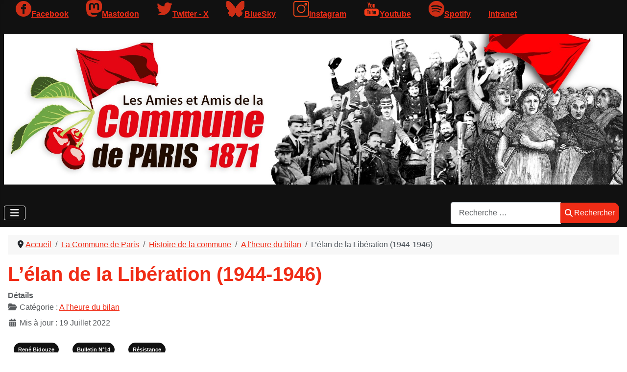

--- FILE ---
content_type: text/html; charset=utf-8
request_url: https://commune1871.org/la-commune-de-paris/histoire-de-la-commune/a-l-heure-du-bilan/1092-l-elan-de-la-liberation-1944-1946
body_size: 19607
content:
<!DOCTYPE html>
<html lang="fr-fr" dir="ltr">

<head>
    <meta charset="utf-8">
	<meta name="rights" content="Copyright 2024, Amies et Amis de la Commune de Paris 1871, Tous Droits Réservés">
	<meta name="viewport" content="width=device-width, initial-scale=1">
	<meta name="description" content="Site de l'Association des Amies et Amis de la Commune de Paris 1871">
	<meta name="generator" content="Joomla! - Open Source Content Management">
	<title>L’élan de la Libération (1944-1946)</title>
	<link href="/media/templates/site/cassiopeia_commune1871/images/joomla-favicon.svg" rel="icon" type="image/svg+xml">
	<link href="/media/templates/site/cassiopeia/images/favicon.ico" rel="alternate icon" type="image/vnd.microsoft.icon">
	<link href="/media/system/images/joomla-favicon-pinned.svg" rel="mask-icon" color="#000">
	<link href="https://commune1871.org/component/finder/search?format=opensearch&amp;Itemid=101" rel="search" title="OpenSearch Amies et Amis de la Commune de Paris 1871" type="application/opensearchdescription+xml">

    <link href="/media/system/css/joomla-fontawesome.min.css?368e0d" rel="lazy-stylesheet"><noscript><link href="/media/system/css/joomla-fontawesome.min.css?368e0d" rel="stylesheet"></noscript>
	<link href="/media/templates/site/cassiopeia/css/template.min.css?368e0d" rel="stylesheet">
	<link href="/media/templates/site/cassiopeia/css/global/colors_standard.min.css?368e0d" rel="stylesheet">
	<link href="/media/templates/site/cassiopeia/css/vendor/joomla-custom-elements/joomla-alert.min.css?0.4.1" rel="stylesheet">
	<link href="/media/templates/site/cassiopeia_commune1871/css/user.css?368e0d" rel="stylesheet">
	<link href="/media/plg_system_jcepro/site/css/content.min.css?86aa0286b6232c4a5b58f892ce080277" rel="stylesheet">
	<link href="/media/com_icagenda/icicons/style.css?368e0d" rel="stylesheet">
	<link href="/components/com_icagenda/themes/packs/ic_rounded/css/ic_rounded_module.css" rel="stylesheet">
	<style>:root {
		--hue: 214;
		--template-bg-light: #f0f4fb;
		--template-text-dark: #495057;
		--template-text-light: #ffffff;
		--template-link-color: var(--link-color);
		--template-special-color: #001B4C;
		
	}</style>
	<style>
@media screen and (min-width:1201px){


}

@media screen and (min-width:769px) and (max-width:1200px){


}

@media screen and (min-width:481px) and (max-width:768px){


.ic_rounded.iccalendar table td .icevent a:hover,
.ic_rounded.iccalendar table td .icevent a:focus {
	border-radius:3px;
	background:#333;
}
.ic_rounded.iccalendar table td .icevent a:hover .bright,
.ic_rounded.iccalendar table td .icevent a:focus .bright {
	border-radius:3px;
	color:#fff;
	background:#333;
}
.ic_rounded.iccalendar table td .icmulti a:hover,
.ic_rounded.iccalendar table td .icevent a:focus {
	background:#333;
}
.ic_rounded.iccalendar table td .icmulti a:hover .bright,
.ic_rounded.iccalendar table td .icevent a:focus .bright {
	color:#fff;
	background:#333;
}


.ic_rounded .icnav .backic:hover,
.ic_rounded .icnav .nextic:hover,
.ic_rounded .icnav .backicY:hover,
.ic_rounded .icnav .nexticY:hover {
	color:#333333;
	background:none;
	cursor:pointer;
}
#ictip a.close:hover {
	color:black;
	background:none;
	cursor:pointer;
}
#ictip div.linkTo:hover {
	color:#000;
	background:#ddd;
	text-decoration:none;
	border-radius:3px;
}
#ictip a:hover {
	background:none;
}

}

@media screen and (max-width:480px){



	#ictip a.close {
		padding-right:15px;
	}

}
</style>

    <script src="/media/vendor/metismenujs/js/metismenujs.min.js?1.4.0" defer></script>
	<script src="/media/vendor/jquery/js/jquery.min.js?3.7.1"></script>
	<script src="/media/legacy/js/jquery-noconflict.min.js?504da4"></script>
	<script src="/media/templates/site/cassiopeia/js/mod_menu/menu-metismenu.min.js?368e0d" defer></script>
	<script type="application/json" class="joomla-script-options new">{"joomla.jtext":{"MOD_FINDER_SEARCH_VALUE":"Recherche &hellip;","ERROR":"Erreur","MESSAGE":"Message","NOTICE":"Annonce","WARNING":"Alerte","JCLOSE":"Fermer","JOK":"OK","JOPEN":"Ouvrir"},"system.paths":{"root":"","rootFull":"https:\/\/www.commune1871.org\/","base":"","baseFull":"https:\/\/www.commune1871.org\/"},"csrf.token":"a343be1f3a36aa4bc5a77f0f7e61e88a"}</script>
	<script src="/media/system/js/core.min.js?2cb912"></script>
	<script src="/media/templates/site/cassiopeia/js/template.min.js?368e0d" type="module"></script>
	<script src="/media/vendor/bootstrap/js/collapse.min.js?5.3.3" type="module"></script>
	<script src="/media/com_finder/js/finder.min.js?755761" type="module"></script>
	<script src="/media/system/js/messages.min.js?9a4811" type="module"></script>
	<script src="/modules/mod_iccalendar/js/jQuery.highlightToday.min.js?368e0d"></script>
	<script type="application/ld+json">{"@context":"https://schema.org","@type":"BreadcrumbList","@id":"https://www.commune1871.org/#/schema/BreadcrumbList/189","itemListElement":[{"@type":"ListItem","position":1,"item":{"@id":"https://commune1871.org/","name":"Accueil"}},{"@type":"ListItem","position":2,"item":{"@id":"https://commune1871.org/la-commune-de-paris","name":"La Commune de Paris"}},{"@type":"ListItem","position":3,"item":{"@id":"https://commune1871.org/la-commune-de-paris/histoire-de-la-commune","name":"Histoire de la commune"}},{"@type":"ListItem","position":4,"item":{"@id":"https://commune1871.org/la-commune-de-paris/histoire-de-la-commune/a-l-heure-du-bilan","name":"A l'heure du bilan"}},{"@type":"ListItem","position":5,"item":{"name":"L’élan de la Libération (1944-1946)"}}]}</script>
	<script type="application/ld+json">{"@context":"https://schema.org","@graph":[{"@type":"Organization","@id":"https://www.commune1871.org/#/schema/Organization/base","name":"Amies et Amis de la Commune de Paris 1871","url":"https://www.commune1871.org/"},{"@type":"WebSite","@id":"https://www.commune1871.org/#/schema/WebSite/base","url":"https://www.commune1871.org/","name":"Amies et Amis de la Commune de Paris 1871","publisher":{"@id":"https://www.commune1871.org/#/schema/Organization/base"},"potentialAction":{"@type":"SearchAction","target":"https://commune1871.org/component/finder/search?q={search_term_string}&amp;Itemid=101","query-input":"required name=search_term_string"}},{"@type":"WebPage","@id":"https://www.commune1871.org/#/schema/WebPage/base","url":"https://commune1871.org/la-commune-de-paris/histoire-de-la-commune/a-l-heure-du-bilan/1092-l-elan-de-la-liberation-1944-1946","name":"L’élan de la Libération (1944-1946)","description":"Site de l'Association des Amies et Amis de la Commune de Paris 1871","isPartOf":{"@id":"https://www.commune1871.org/#/schema/WebSite/base"},"about":{"@id":"https://www.commune1871.org/#/schema/Organization/base"},"inLanguage":"fr-FR","breadcrumb":{"@id":"https://www.commune1871.org/#/schema/BreadcrumbList/189"}},{"@type":"Article","@id":"https://www.commune1871.org/#/schema/com_content/article/1092","name":"L’élan de la Libération (1944-1946)","headline":"L’élan de la Libération (1944-1946)","inLanguage":"fr-FR","thumbnailUrl":"images/PhotothequeAmis/jpg/rol-tanguy_liberation_paris_petit.jpg","articleSection":"A l'heure du bilan","dateModified":"2022-07-19","isPartOf":{"@id":"https://www.commune1871.org/#/schema/WebPage/base"}}]}</script>
	<script>
		jQuery(document).ready(function(){
			jQuery("#mod_iccalendar_190").highlightToday("show_today");
		});
	</script>

<!-- Matomo -->
<script>
  var _paq = window._paq = window._paq || [];
  /* tracker methods like "setCustomDimension" should be called before "trackPageView" */
  _paq.push(['trackPageView']);
  _paq.push(['enableLinkTracking']);
  (function() {
    var u="//www.atelierhb.fr/analytique/";
    _paq.push(['setTrackerUrl', u+'matomo.php']);
    _paq.push(['setSiteId', '2']);
    var d=document, g=d.createElement('script'), s=d.getElementsByTagName('script')[0];
    g.async=true; g.src=u+'matomo.js'; s.parentNode.insertBefore(g,s);
  })();
</script>
<!-- End Matomo Code --></head>

<body class="site com_content wrapper-static view-article layout-blog no-task itemid-110 has-sidebar-right">
    <header class="header container-header full-width">

                    <div class="container-topbar">
                
<div id="mod-custom194" class="mod-custom custom">
    <ul>
<li><a href="https://www.facebook.com/AssociationdesAmiesetAmisdelaCommunedeParis1871" target="_blank" rel="noopener" class="facebook">Facebook</a></li>
<li><a href="https://piaille.fr/@AmiesetAmisdelaCommunedeParis" target="_blank" rel="noopener" class="mastodon">Mastodon</a></li>
<li><a href="https://twitter.com/amisdelacommune" target="_blank" rel="noopener" class="twitter">Twitter - X</a></li>
<li><a href="https://bsky.app/profile/aacp1871.bsky.social" target="_blank" rel="noopener" class="bluesky">BlueSky</a></li>
<li><a href="https://www.instagram.com/amisdelacommunedeparis1871/" target="_blank" rel="noopener" class="instagram">Instagram</a></li>
<li><a href="https://www.youtube.com/channel/UC0KJ_o2KhPk9ggfo1R0Om4Q/" target="_blank" rel="noopener" class="youtube">Youtube</a></li>
<li><a href="https://creators.spotify.com/pod/profile/amies-et-amis-de-la-commu" target="_blank" rel="noopener" class="spotify">Spotify</a></li>
<li><a href="https://atelierhb.fr/intranet/" target="_blank" rel="noopener" class="intranet">Intranet</a></li>
</ul></div>

            </div>
        
        
                    <div class="grid-child">
                <div class="navbar-brand">
                    <a class="brand-logo" href="/">
                        <img loading="eager" decoding="async" src="https://www.commune1871.org/images/habillage_site/Bandeau_site_internet.jpg" alt="Amies et Amis de la Commune de Paris 1871">                    </a>
                                    </div>
            </div>
        
                    <div class="grid-child container-nav">
                                    
<nav class="navbar navbar-expand-lg" aria-label="0 - menu">
    <button class="navbar-toggler navbar-toggler-right" type="button" data-bs-toggle="collapse" data-bs-target="#navbar192" aria-controls="navbar192" aria-expanded="false" aria-label="Permuter la navigation">
        <span class="icon-menu" aria-hidden="true"></span>
    </button>
    <div class="collapse navbar-collapse" id="navbar192">
        <ul class="mod-menu mod-menu_dropdown-metismenu metismenu mod-list ">
<li class="metismenu-item item-101 level-1 default"><a href="/" >Accueil</a></li><li class="metismenu-item item-106 level-1 active deeper parent"><a href="/la-commune-de-paris" >La Commune de Paris</a><button class="mm-collapsed mm-toggler mm-toggler-link" aria-haspopup="true" aria-expanded="false" aria-label="La Commune de Paris"></button><ul class="mm-collapse"><li class="metismenu-item item-107 level-2 active deeper parent"><a href="/la-commune-de-paris/histoire-de-la-commune" >Histoire de la commune</a><button class="mm-collapsed mm-toggler mm-toggler-link" aria-haspopup="true" aria-expanded="false" aria-label="Histoire de la commune"></button><ul class="mm-collapse"><li class="metismenu-item item-520 level-3"><a href="/la-commune-de-paris/histoire-de-la-commune/commune-1871-ephemeride" >Commune 1871 : éphéméride</a></li><li class="metismenu-item item-381 level-3"><a href="/la-commune-de-paris/histoire-de-la-commune/chronologie-de-la-commune-a-paris-et-province" >Chronologie de la Commune à Paris et province</a></li><li class="metismenu-item item-108 level-3"><a href="/la-commune-de-paris/histoire-de-la-commune/chronologie-au-jour-le-jour" >Contributions à l'histoire de la Commune</a></li><li class="metismenu-item item-348 level-3"><a href="/la-commune-de-paris/histoire-de-la-commune/illustres-communards" >Illustres Communards</a></li><li class="metismenu-item item-110 level-3 current active"><a href="/la-commune-de-paris/histoire-de-la-commune/a-l-heure-du-bilan" aria-current="location">A l'heure du bilan</a></li><li class="metismenu-item item-111 level-3 deeper parent"><a href="/la-commune-de-paris/histoire-de-la-commune/dossier-thematique" >Dossier thématique</a><button class="mm-collapsed mm-toggler mm-toggler-link" aria-haspopup="true" aria-expanded="false" aria-label="Dossier thématique"></button><ul class="mm-collapse"><li class="metismenu-item item-109 level-4"><a href="/la-commune-de-paris/histoire-de-la-commune/dossier-thematique/les-femmes-de-la-commune" >Les femmes</a></li><li class="metismenu-item item-349 level-4"><a href="/la-commune-de-paris/histoire-de-la-commune/dossier-thematique/les-artistes-et-la-commune" >Les artistes et la Commune</a></li><li class="metismenu-item item-351 level-4"><a href="/la-commune-de-paris/histoire-de-la-commune/dossier-thematique/les-communes-en-province" >Les Communes en province</a></li><li class="metismenu-item item-378 level-4"><a href="/la-commune-de-paris/histoire-de-la-commune/dossier-thematique/les-services-publics" >Les services publics</a></li><li class="metismenu-item item-379 level-4"><a href="/la-commune-de-paris/histoire-de-la-commune/dossier-thematique/democratie-laicite-oeuvre-sociale" >Démocratie, laïcité, oeuvre sociale, les étrangers...</a></li></ul></li></ul></li><li class="metismenu-item item-113 level-2 deeper parent"><a href="/la-commune-de-paris/parimoine" >Patrimoine</a><button class="mm-collapsed mm-toggler mm-toggler-link" aria-haspopup="true" aria-expanded="false" aria-label="Patrimoine"></button><ul class="mm-collapse"><li class="metismenu-item item-172 level-3"><a href="/la-commune-de-paris/parimoine/memoire-des-rues-de-paris" >Mémoire des rues</a></li><li class="metismenu-item item-380 level-3"><a href="/la-commune-de-paris/parimoine/des-lieux-de-la-commune" >Des lieux de la Commune</a></li></ul></li><li class="metismenu-item item-114 level-2 deeper parent"><a href="/la-commune-de-paris/mediatheque" >Mediathèque</a><button class="mm-collapsed mm-toggler mm-toggler-link" aria-haspopup="true" aria-expanded="false" aria-label="Mediathèque"></button><ul class="mm-collapse"><li class="metismenu-item item-116 level-3"><a href="/la-commune-de-paris/mediatheque/bibliotheque-et-bibliographie" >Bibliothèque et bibliographie</a></li><li class="metismenu-item item-656 level-3"><a href="/la-commune-de-paris/mediatheque/filmographie" >Filmographie</a></li><li class="metismenu-item item-115 level-3"><a href="/la-commune-de-paris/mediatheque/videotheque" >Vidéothèque</a></li><li class="metismenu-item item-117 level-3"><a href="/la-commune-de-paris/mediatheque/phototheque" >Photothèque</a></li></ul></li><li class="metismenu-item item-112 level-2"><a href="/la-commune-de-paris/guide-des-sources" >Guide des sources</a></li><li class="metismenu-item item-387 level-2"><a href="/la-commune-de-paris/decouvertes" >Découvertes</a></li><li class="metismenu-item item-118 level-2"><a href="/la-commune-de-paris/notes-de-lecture" >Notes de lecture et parutions récentes</a></li></ul></li><li class="metismenu-item item-119 level-1 deeper parent"><a href="/association" >L'Association</a><button class="mm-collapsed mm-toggler mm-toggler-link" aria-haspopup="true" aria-expanded="false" aria-label="L'Association"></button><ul class="mm-collapse"><li class="metismenu-item item-209 level-2 deeper parent"><a href="/association/qui-sommes-nous" >Qui sommes nous?</a><button class="mm-collapsed mm-toggler mm-toggler-link" aria-haspopup="true" aria-expanded="false" aria-label="Qui sommes nous?"></button><ul class="mm-collapse"><li class="metismenu-item item-357 level-3"><a href="/association/qui-sommes-nous/adhesions-et-soutiens" >Adhésions et soutiens</a></li><li class="metismenu-item item-358 level-3"><a href="/association/qui-sommes-nous/nos-commissions" >Nos commissions</a></li><li class="metismenu-item item-359 level-3"><a href="/association/qui-sommes-nous/bulletins-trimestriels" >Bulletins trimestriels</a></li><li class="metismenu-item item-386 level-3"><a href="/association/qui-sommes-nous/contacter-l-association" >Contacter l'association</a></li><li class="metismenu-item item-606 level-3"><a href="/association/qui-sommes-nous/comites-locaux" >Comités locaux</a></li></ul></li><li class="metismenu-item item-385 level-2"><a href="/association/notre-bibliotheque" >Notre bibliothèque</a></li><li class="metismenu-item item-210 level-2"><a href="/association/conferences" >Conférences </a></li><li class="metismenu-item item-211 level-2"><a href="/association/expositions" >Expositions</a></li><li class="metismenu-item item-212 level-2"><a href="/association/spectacles" >Spectacles</a></li><li class="metismenu-item item-361 level-2"><a href="/association/publications" >Publications</a></li><li class="metismenu-item item-362 level-2"><a href="/association/paris-communards" >Paris communards</a></li><li class="metismenu-item item-363 level-2"><a href="/association/soirees-d-histoire" >Soirées d'histoire</a></li></ul></li><li class="metismenu-item item-120 level-1 deeper parent"><a href="/nos-actualites" >Nos actualités</a><button class="mm-collapsed mm-toggler mm-toggler-link" aria-haspopup="true" aria-expanded="false" aria-label="Nos actualités"></button><ul class="mm-collapse"><li class="metismenu-item item-388 level-2"><a href="/nos-actualites/actualites" >Actualités</a></li><li class="metismenu-item item-124 level-2 deeper parent"><a href="/nos-actualites/vie-de-l-association" >Vie de l'association</a><button class="mm-collapsed mm-toggler mm-toggler-link" aria-haspopup="true" aria-expanded="false" aria-label="Vie de l'association"></button><ul class="mm-collapse"><li class="metismenu-item item-1306 level-3"><a href="/nos-actualites/vie-de-l-association/2025" >2025</a></li><li class="metismenu-item item-1046 level-3"><a href="/nos-actualites/vie-de-l-association/2024" >2024</a></li><li class="metismenu-item item-823 level-3"><a href="/nos-actualites/vie-de-l-association/2023" >2023</a></li><li class="metismenu-item item-655 level-3"><a href="/nos-actualites/vie-de-l-association/2022" >2022</a></li><li class="metismenu-item item-605 level-3"><a href="/nos-actualites/vie-de-l-association/2021" >2021</a></li><li class="metismenu-item item-636 level-3"><a href="/nos-actualites/vie-de-l-association/2020" >2020</a></li><li class="metismenu-item item-677 level-3"><a href="/nos-actualites/vie-de-l-association/2019" >2019</a></li><li class="metismenu-item item-688 level-3"><a href="/nos-actualites/vie-de-l-association/2018" >2018</a></li><li class="metismenu-item item-706 level-3"><a href="/nos-actualites/vie-de-l-association/2017" >2017</a></li><li class="metismenu-item item-717 level-3"><a href="/nos-actualites/vie-de-l-association/2016" >2016</a></li><li class="metismenu-item item-718 level-3"><a href="/nos-actualites/vie-de-l-association/2015" >2015</a></li><li class="metismenu-item item-719 level-3"><a href="/nos-actualites/vie-de-l-association/2014" >2014</a></li><li class="metismenu-item item-720 level-3"><a href="/nos-actualites/vie-de-l-association/2013" >2013</a></li><li class="metismenu-item item-721 level-3"><a href="/nos-actualites/vie-de-l-association/2012" >2012</a></li><li class="metismenu-item item-722 level-3"><a href="/nos-actualites/vie-de-l-association/2011" >2011</a></li><li class="metismenu-item item-723 level-3"><a href="/nos-actualites/vie-de-l-association/2010" >2010</a></li></ul></li><li class="metismenu-item item-126 level-2"><a href="/nos-actualites/on-parle-de-nous-presse" >Dans les médias</a></li></ul></li><li class="metismenu-item item-360 level-1"><a href="/liens" >Liens</a></li></ul>
    </div>
</nav>

                                                    <div class="container-search">
                        
<form class="mod-finder js-finder-searchform form-search" action="/component/finder/search?Itemid=101" method="get" role="search">
    <label for="mod-finder-searchword158" class="visually-hidden finder">Rechercher</label><div class="mod-finder__search input-group"><input type="text" name="q" id="mod-finder-searchword158" class="js-finder-search-query form-control" value="" placeholder="Recherche &hellip;"><button class="btn btn-primary" type="submit"><span class="icon-search icon-white" aria-hidden="true"></span> Rechercher</button></div>
            <input type="hidden" name="Itemid" value="101"></form>

                    </div>
                            </div>
            </header>

    <div class="site-grid">
        
        
        
        
        <div class="grid-child container-component">
            <nav class="mod-breadcrumbs__wrapper" aria-label="0 - fil d’ariane">
    <ol class="mod-breadcrumbs breadcrumb px-3 py-2">
                    <li class="mod-breadcrumbs__divider float-start">
                <span class="divider icon-location icon-fw" aria-hidden="true"></span>
            </li>
        
        <li class="mod-breadcrumbs__item breadcrumb-item"><a href="/" class="pathway"><span>Accueil</span></a></li><li class="mod-breadcrumbs__item breadcrumb-item"><a href="/la-commune-de-paris" class="pathway"><span>La Commune de Paris</span></a></li><li class="mod-breadcrumbs__item breadcrumb-item"><a href="/la-commune-de-paris/histoire-de-la-commune" class="pathway"><span>Histoire de la commune</span></a></li><li class="mod-breadcrumbs__item breadcrumb-item"><a href="/la-commune-de-paris/histoire-de-la-commune/a-l-heure-du-bilan" class="pathway"><span>A l'heure du bilan</span></a></li><li class="mod-breadcrumbs__item breadcrumb-item active"><span>L’élan de la Libération (1944-1946)</span></li>    </ol>
    </nav>

            
            <div id="system-message-container" aria-live="polite"></div>

            <main>
                <div class="com-content-article item-page">
    <meta itemprop="inLanguage" content="fr-FR">
    
    
        <div class="page-header">
        <h1>
            L’élan de la Libération (1944-1946)        </h1>
                            </div>
        
        
            <dl class="article-info text-muted">

            <dt class="article-info-term">
                        Détails                    </dt>

        
        
                    <dd class="category-name">
    <span class="icon-folder-open icon-fw" aria-hidden="true"></span>                        Catégorie : <a href="/la-commune-de-paris/histoire-de-la-commune/a-l-heure-du-bilan">A l&#039;heure du bilan</a>    </dd>
        
        
        
    
            
                    <dd class="modified">
    <span class="icon-calendar icon-fw" aria-hidden="true"></span>
    <time datetime="2022-07-19T16:41:46+02:00">
        Mis à jour : 19 Juillet 2022    </time>
</dd>
        
            </dl>
    
            
            <ul class="tags list-inline">
                                                                    <li class="list-inline-item tag-460 tag-list0">
                    <a href="/component/tags/tag/rene-bidouze" class="btn btn-sm btn-info">
                        René Bidouze                    </a>
                </li>
                                                                                <li class="list-inline-item tag-541 tag-list1">
                    <a href="/component/tags/tag/bulletin-n-14" class="btn btn-sm btn-info">
                        Bulletin N°14                    </a>
                </li>
                                                                                <li class="list-inline-item tag-544 tag-list2">
                    <a href="/component/tags/tag/resistance" class="btn btn-sm btn-info">
                        Résistance                    </a>
                </li>
                        </ul>
    
        
                                    <div class="com-content-article__body">
        <p><span style="font-family: helvetica; font-size: 12pt;">Le 15 mars 1944, alors que la défaite de l'Allemagne hitlérienne apparaissait inéluctable, le Conseil National de la Résistance (CNR) adoptait un Programme comportant un plan d'action immédiate contre l’oppresseur, et les mesures destinées à instaurer, dès la libération du territoire, un ordre social plus juste. </span></p>
 
<figure style="margin-left: auto; margin-right: auto; display: table;" data-wf-figure="1"><img src="/images/PhotothequeAmis/jpg/Marcel-Paul_1_mai_1945.jpg" alt="Marcel Paul prend la parole, entouré d’anciens déportés, le 1er Mai 1945 pour demander l’application du programme du Conseil national de la Résistance. ©DR" width="676" height="447" title="Marcel Paul prend la parole, entouré d’anciens déportés, le 1er Mai 1945 pour demander l’application du programme du Conseil national de la Résistance. ©DR" /> <figcaption>Marcel Paul prend la parole, entouré d’anciens déportés, le 1er Mai 1945 pour demander l’application du programme du Conseil national de la Résistance. (©DR)</figcaption></figure>
<p><span style="font-family: helvetica; font-size: 12pt;">Ce texte préconisait un Gouvernement provisoire de la République formé par le Général de Gaulle, le châtiment des traîtres, la confiscation de leurs biens, et l'éviction de ceux qui avaient pactisé avec l'ennemi. Il énonçait les réformes économiques et sociales indispensables et demandait </span></p>
<blockquote>
<p><span style="font-family: helvetica; font-size: 12pt;">le retour à la nation de tous les grands moyens de production monopolisés...</span><br /><span style="font-family: helvetica; font-size: 12pt;"> </span></p>
</blockquote>
<p><span style="font-family: helvetica; font-size: 12pt;">Dès la fin de l'année 1944 et le début de 1945, de premières mesures étaient prises, tendant à la revalorisation des salaires, traitements et retraites. Les usines Renault étaient mises sous séquestre puis nationalisées, ainsi que les Houillères du Nord et du Pas-de-Calais, puis les usines Gnôme et Rhône et les compagnies aériennes... Puis vint, en 1944-1945, la nationalisation des industries électriques et gazières, de l'ensemble des bassins charbonniers, des quatre banques de dépôt (Crédit Lyonnais, Comptoir National d'Escompte, Société Générale, BNCI), d'une douzaine de compagnies d'assurances, ainsi que les grandes conquêtes sociales : Sécurité Sociale, Comités d'entreprise, Statut général des fonctionnaires, droit de vote des femmes.</span><br /><span style="font-family: helvetica; font-size: 12pt;"> </span></p>
<figure style="margin-left: auto; margin-right: auto; display: table;" data-wf-figure="1"><img src="/images/PhotothequeAmis/jpg/Montee_au_Mur_12.jpg" alt="JOURNAL L'HUMANITE , Pablo Picasso (au centre) et Paul Eluard (à gauche, chapeau à la main) au cimetière du Père-Lachaise lors de la marche en mémoire des victimes du nazisme avec le Front national universitaire. Paris (75), cimetière du Père-Lachaise, 20e arrondissement, 16 octobre 1944. (Source Mémoires d'Humanité / Archives départementales de la Seine-Saint-Denis)" width="656" height="493" title="Commémoration 1944 de la Commune de Paris - Pablo Picasso (au centre) et Paul Eluard (à gauche, chapeau à la main) au mur des Fédérés." /> <figcaption>JOURNAL L'HUMANITE , Pablo Picasso (au centre) et Paul Eluard (à gauche, chapeau à la main) au cimetière du Père-Lachaise lors de la marche en mémoire des victimes du nazisme avec le Front national universitaire. Paris (75), cimetière du Père-Lachaise, 20e arrondissement, 16 octobre 1944. (Source Mémoires d'Humanité / Archives départementales de la Seine-Saint-Denis)</figcaption></figure>
<p><span style="font-family: helvetica; font-size: 12pt;">La France, qui devait ainsi prendre des mesures économiques et sociales essentielles, et s'engager dans ce qu‘on appellera « <em>la bataille de la production</em> ». devait également résoudre, immédiatement et à court terme, un ensemble de problèmes politiques majeurs. Plusieurs ordonnances abrogèrent les actes du gouvernement de Vichy et rétablirent la légalité républicaine. Soutenu par la Résistance, le général de Gaulle s'opposa fermement à la prétention des Etats-Unis de placer l’administration civile de notre pays sous le contrôle d'officiers supérieurs américains formulée dans les projets AMGOT (Allied Military Government of Occupied Territories). Mais la nomination des cadres supérieurs de l'administration, préfets, commissaires de la République, secrétaires généraux des ministères, se fit essentiellement parmi des hauts fonctionnaires et légistes politiquement conservateurs, soucieux de sauvegarder les rapports sociaux existants, en limitant au maximum le rôle des comités départementaux de la Libération.</span><br /><span style="font-family: helvetica; font-size: 12pt;"> </span></p>
<figure class="gauche" data-wf-figure="1"><a href="/images/PhotothequeAmis/jpg/Programme_du_référendum_du_21_octobre_1945_-_recto.jpg" target="_blank"><img src="/images/PhotothequeAmis/jpg/Programme_du_référendum_du_21_octobre_1945_-_recto.jpg" alt="Bulletin de vote du référendum du 21 octobre 1945" width="321" height="371" title="Bulletin de vote du référendum du 21 octobre 1945" /></a><figcaption>Bulletin de vote du référendum du 21 octobre 1945</figcaption></figure>
<p><span style="font-family: helvetica; font-size: 12pt;">La question des institutions nouvelles devait ensuite donner lieu à une intense bataille politique. Conformément à l'engagement pris par une Ordonnance du 21 avril 1944 selon laquelle le peuple français déciderait librement de ses institutions et élirait une Assemblée constituante, un premier référendum fut organisé le 21 octobre 1945. De Gaulle affirmait vouloir « <em>du neuf et du raisonnable</em> ». Le « <em>neuf</em> », c'était l'instauration d'une IV<sup>e</sup> République que les électeurs ont massivement approuvée en répondant OUI à la première question. Le « <em>raisonnable</em> », c‘était la limitation des pouvoirs de l‘Assemblée constituante élue le même jour, qui rencontra l'opposition de 35 % des électeurs répondant notamment à l‘appel du Parti communiste qui préconisait de répondre NON à la deuxième question.</span><br /><span style="font-family: helvetica; font-size: 12pt;"> </span></p>
<p><span style="font-family: helvetica; font-size: 12pt;">L’Assemblée constituante élabora un premier projet de Constitution. L'opposition affirmée du général de Gaulle — qui ne supportant pas le « <em>régime des partis</em> » avait démissionné le 20 janvier 1946 — et l’absence d'une campagne commune de la gauche, entraînèrent le rejet de ce projet très progressiste par le référendum du 5 mai 1946.</span><br /><span style="font-family: helvetica; font-size: 12pt;"> </span></p>
<p><span style="font-family: helvetica; font-size: 12pt;">Après l'élection d'une nouvelle Assemblée constituante, un deuxième projet résultant de compromis entre les partis de la majorité « tripartite » mais représentant un grand progrès par rapport à la Constitution de 1875, et permettant de sortir enfin du « <em>provisoire</em> », en dotant notre pays de nouvelles institutions, fut adopté par le référendum du l3 octobre 1946, et devint la Constitution de la IV<sup>e</sup> Républiques. Ce résultat fut obtenu malgré la campagne hostile du général de Gaulle marquée par ses discours de Bayeux et d'Epinal, entraînant désarroi et abstentions dans l’électorat de droite.</span><br /><span style="font-family: helvetica; font-size: 12pt;"> </span></p>
<figure style="margin-left: auto; margin-right: auto; display: table;" data-wf-figure="1"><img src="/images/PhotothequeAmis/jpg/Montee_au_Mur_15.jpg" alt="Montée au Mur des Fédérés , défilé de militaires dans les allées du cimetière parisien du Père-Lachaise, certains en armes, avec la banderole « Mouvement national des prisonniers de guerre et déportés ». Paris (75), cimetière du Père-Lachaise, 20e arrondissement, 1944 (Source : Mémoires d'Humanité / Archives départementales de la Seine-Saint-Denis) " width="681" height="515" title="Montée au Mur des Fédérés , défilé de militaires dans les allées du cimetière parisien du Père-Lachaise, certains en armes, avec la banderole « Mouvement national des prisonniers de guerre et déportés ». Paris (75), cimetière du Père-Lachaise, 20e arrondissement, 1944" /><figcaption>Montée au Mur des Fédérés , défilé de militaires dans les allées du cimetière parisien du Père-Lachaise, certains en armes, avec la banderole « Mouvement national des prisonniers de guerre et déportés ». Paris (75), cimetière du Père-Lachaise, 20e arrondissement, 1944 (Source : Mémoires d'Humanité / Archives départementales de la Seine-Saint-Denis)</figcaption></figure>
<p>&nbsp;</p>
<p><span style="font-family: helvetica; font-size: 12pt;">Ces débats constitutionnels sont un moment important de notre histoire nationale. Le général avait une préférence marquée pour un régime présidentiel doté d'un exécutif fort inspiré des campagnes menées par les forces de droite dans les année 1930 pour une réforme de l'Etat (qu'il fera triompher en 1958 avec la Constitution de la V<sup>ème</sup> République). Pour la gauche, la Constitution de 1793 restait, comme elle l'avait été pour les Communards, une grande référence. L‘article 2l du premier projet s'en inspirait directement : </span></p>
<blockquote>
<p><span style="font-family: helvetica; font-size: 12pt;">Quand le gouvernement viole les libertés et les droits garantis par la Constitution, la résistance sous toutes ses formes est le plus sacré des droits et le plus impérieux des devoirs. </span></p>
</blockquote>
<p><span style="font-family: helvetica; font-size: 12pt;">Pour les hommes issus de la Résistance populaire, l'embellie de la Libération nationale plongeait dans le souvenir de l’an II, de 1848, de la « <em>lutte à outrance</em> » préconisée par le mouvement ouvrier de 1870-1871&nbsp;</span><span style="font-family: helvetica; font-size: 12pt;">contre l’envahisseur prussien, pour le triomphe de la République cl de la démocratie sociale, et dans celui de l'épopée de la Commune de Paris.</span></p>
<p>&nbsp;</p>
<p class="signature_article"><span style="font-family: helvetica; font-size: 12pt;"><strong>René Bidouze</strong></span></p>    </div>

        
        
<nav class="pagenavigation" aria-label="Navigation de page">
    <span class="pagination ms-0">
                <a class="btn btn-sm btn-secondary previous" href="/la-commune-de-paris/histoire-de-la-commune/a-l-heure-du-bilan/1091-la-commune-en-resistance" rel="prev">
            <span class="visually-hidden">
                Article précédent : La Commune en résistance            </span>
            <span class="icon-chevron-left" aria-hidden="true"></span> <span aria-hidden="true">Précédent</span>            </a>
                    <a class="btn btn-sm btn-secondary next" href="/la-commune-de-paris/histoire-de-la-commune/a-l-heure-du-bilan/1093-mai-1968-et-la-commune-de-paris" rel="next">
            <span class="visually-hidden">
                Article suivant : Mai 1968 et la Commune de Paris            </span>
            <span aria-hidden="true">Suivant</span> <span class="icon-chevron-right" aria-hidden="true"></span>            </a>
        </span>
</nav>
                                                            </div>

            </main>
            <div class="main-bottom card ">
            <h3 class="card-header ">Dernières publications sur le site</h3>        <div class="card-body">
                <ul class="mod-articlescategory category-module mod-list">
                    <li>
                                    <a href="/la-commune-de-paris/histoire-de-la-commune/dossier-thematique/les-services-publics/1776-loeuvre-educative-de-la-commune-de-paris" class="mod-articles-category-title ">L’OEUVRE ÉDUCATIVE DE LA COMMUNE DE PARIS</a>    
    
    
    
    
    
            <p class="mod-articles-category-introtext">
            PRÉCURSEURS ET POSTÉRITÉ - PREMIÈRE PARTIE*
 Il serait évidemment absurde de chercher à masquer, si peu que ce soit, à quel point le titre ci-dessus est...        </p>
    
            <p class="mod-articles-category-readmore">
            <a class="mod-articles-category-title " href="/la-commune-de-paris/histoire-de-la-commune/dossier-thematique/les-services-publics/1776-loeuvre-educative-de-la-commune-de-paris">
                                    Lire la suite...                            </a>
        </p>
    </li>
<li>
                                    <a href="/la-commune-de-paris/histoire-de-la-commune/dossier-thematique/les-artistes-et-la-commune/1775-comment-linternationale-devint-lhymne-de-la-commune" class="mod-articles-category-title ">COMMENT L’INTERNATIONALE DEVINT L’HYMNE DE LA COMMUNE ?</a>    
    
    
    
    
    
            <p class="mod-articles-category-introtext">
            SON PARCOURS HISTORIQUE ET LÉGENDAIRE DE 1870 À 1914
 Le 24 mai 2025, sous un ciel bas, j’ai assisté pour la pre&shy;mière fois à la Montée au Mur des...        </p>
    
            <p class="mod-articles-category-readmore">
            <a class="mod-articles-category-title " href="/la-commune-de-paris/histoire-de-la-commune/dossier-thematique/les-artistes-et-la-commune/1775-comment-linternationale-devint-lhymne-de-la-commune">
                                    Lire la suite...                            </a>
        </p>
    </li>
<li>
                                    <a href="/la-commune-de-paris/histoire-de-la-commune/dossier-thematique/les-artistes-et-la-commune/1774-arnaque-amoureuse-a-courbet" class="mod-articles-category-title ">ARNAQUE AMOUREUSE À COURBET</a>    
    
    
    
    
    
            <p class="mod-articles-category-introtext">
            Elle : Mathilde Carly de Svazzema, « rouleuse d’hommes en vogue » récemment séparée de son mari, née à Orléans en 1839 d’un père militaire,...        </p>
    
            <p class="mod-articles-category-readmore">
            <a class="mod-articles-category-title " href="/la-commune-de-paris/histoire-de-la-commune/dossier-thematique/les-artistes-et-la-commune/1774-arnaque-amoureuse-a-courbet">
                                    Lire la suite...                            </a>
        </p>
    </li>
<li>
                                    <a href="/la-commune-de-paris/histoire-de-la-commune/dossier-thematique/les-artistes-et-la-commune/1773-luce-lindependant" class="mod-articles-category-title ">LUCE L’INDÉPENDANT</a>    
    
    
    
    
    
            <p class="mod-articles-category-introtext">
            Le musée de Montmartre pro&shy;pose jusqu’au 14 septembre, une exposition intitulée <em>Maximilien Luce, l’instinct du paysage.</em> 
 Né le 13 mars 1858 dans une...        </p>
    
            <p class="mod-articles-category-readmore">
            <a class="mod-articles-category-title " href="/la-commune-de-paris/histoire-de-la-commune/dossier-thematique/les-artistes-et-la-commune/1773-luce-lindependant">
                                    Lire la suite...                            </a>
        </p>
    </li>
<li>
                                    <a href="/la-commune-de-paris/notes-de-lecture/1772-notes-de-lecture-3eme-trimestre-2025" class="mod-articles-category-title ">Notes de lecture 3ème trimestre 2025</a>    
    
    
    
    
    
            <p class="mod-articles-category-introtext">
            <em>La Commune Mosaïque de Morèje</em>, &nbsp;édité par notre association, 2025. 
 Michel Cordillot, <em>1864-1880 : La Première Internationale en France Son histoire,</em>...        </p>
    
            <p class="mod-articles-category-readmore">
            <a class="mod-articles-category-title " href="/la-commune-de-paris/notes-de-lecture/1772-notes-de-lecture-3eme-trimestre-2025">
                                    Lire la suite...                            </a>
        </p>
    </li>
<li>
                                    <a href="/nos-actualites/vie-de-l-association/2024/1705-repression-de-la-commune-de-paris-1871-petit-dictionnaire-des-enfants-emprisonnes" class="mod-articles-category-title ">Répression de la Commune de Paris 1871 - Petit dictionnaire des enfants emprisonnés.</a>    
    
    
    
    
    
            <p class="mod-articles-category-introtext">
            Incarcérés pendant quelques semaines, quelques mois ou déportés à l'autre bout du monde durant des années, des milliers d'enfants furent arrêtés à...        </p>
    
            <p class="mod-articles-category-readmore">
            <a class="mod-articles-category-title " href="/nos-actualites/vie-de-l-association/2024/1705-repression-de-la-commune-de-paris-1871-petit-dictionnaire-des-enfants-emprisonnes">
                                    Lire la suite...                            </a>
        </p>
    </li>
<li>
                                    <a href="/nos-actualites/vie-de-l-association/2023/1634-les-inconnus-de-la-commune" class="mod-articles-category-title ">Les inconnus de la Commune</a>    
    
    
    
    
    
            <p class="mod-articles-category-introtext">
            Le beau livre “Les inconnus de la Commune”, Celui qui devait être disponible en juin vient d'arriver au local.        </p>
    
            <p class="mod-articles-category-readmore">
            <a class="mod-articles-category-title " href="/nos-actualites/vie-de-l-association/2023/1634-les-inconnus-de-la-commune">
                                    Lire la suite...                            </a>
        </p>
    </li>
<li>
                                    <a href="/nos-actualites/vie-de-l-association/2023/1576-nouvelle-histoire-de-la-commune-de-paris-1871-jean-louis-robert" class="mod-articles-category-title ">Nouvelle histoire de la Commune de Paris, 1871 - Index des noms et adresses, annexes</a>    
    
    
    
    
    
            <p class="mod-articles-category-introtext">
            Index des noms de personnes Index des adresses citées Les annexes        </p>
    
            <p class="mod-articles-category-readmore">
            <a class="mod-articles-category-title " href="/nos-actualites/vie-de-l-association/2023/1576-nouvelle-histoire-de-la-commune-de-paris-1871-jean-louis-robert">
                                    Lire la suite...                            </a>
        </p>
    </li>
<li>
                                    <a href="/association/notre-bibliotheque" class="mod-articles-category-title ">La bibliothèque de l’Association</a>    
    
    
    
    
    
            <p class="mod-articles-category-introtext">
            Notre bibliothèque est une richesse pour tous nos adhérents et s’avère incontournable pour celles et ceux qui désirent étudier ou approfondir leurs...        </p>
    
            <p class="mod-articles-category-readmore">
            <a class="mod-articles-category-title " href="/association/notre-bibliotheque">
                                    Lire la suite...                            </a>
        </p>
    </li>
    </ul>
    </div>
</div>

        </div>

                    <div class="grid-child container-sidebar-right">
                <div class="sidebar-right card ">
        <div class="card-body">
                <!-- iCagenda - Calendar --><div tabindex="0" id="ic-calendar-190" class="">
<!-- Calendar -->


<div class="ic_rounded iccalendar " style=" background-color: transparent; background-image: none;" id="190"><div id="mod_iccalendar_190">
			<div class="icagenda_header"><h3>Agenda</h3>
<p><span style="font-size: 10pt;">Il contient les événements organisés par l'association et ceux que nous relayons.<br />Pour consulter les rendez-vous d'un jour, il faut cliquer sur celui sélectionné</span>.</p>
			</div><div class="icnav"><a id="ic-prev-year" class="backicY icagendabtn_190" href="https://commune1871.org/la-commune-de-paris/histoire-de-la-commune/a-l-heure-du-bilan/1092-l-elan-de-la-liberation-1944-1946?iccaldate=2024-11-1" rel="nofollow"><span style="height: 1px; width: 1px; position: absolute; overflow: hidden; top: -10px;" title="">Année précédente</span><span class="iCicon iCicon-backicY"></span></a><a id="ic-prev-month" class="backic icagendabtn_190" href="https://commune1871.org/la-commune-de-paris/histoire-de-la-commune/a-l-heure-du-bilan/1092-l-elan-de-la-liberation-1944-1946?iccaldate=2025-10-1" rel="nofollow"><span style="height: 1px; width: 1px; position: absolute; overflow: hidden; top: -10px;" title="">Mois précédent</span><span class="iCicon iCicon-backic"></span></a><a id="ic-next-year" class="nexticY icagendabtn_190" href="https://commune1871.org/la-commune-de-paris/histoire-de-la-commune/a-l-heure-du-bilan/1092-l-elan-de-la-liberation-1944-1946?iccaldate=2026-11-1" rel="nofollow"><span style="height: 1px; width: 1px; position: absolute; overflow: hidden; top: -10px;" title="">Année suivante</span><span class="iCicon iCicon-nexticY"></span></a><a id="ic-next-month" class="nextic icagendabtn_190" href="https://commune1871.org/la-commune-de-paris/histoire-de-la-commune/a-l-heure-du-bilan/1092-l-elan-de-la-liberation-1944-1946?iccaldate=2025-12-1" rel="nofollow"><span style="height: 1px; width: 1px; position: absolute; overflow: hidden; top: -10px;" title="">Mois suivant</span><span class="iCicon iCicon-nextic"></span></a><div class="titleic">Novembre 2025</div></div><div style="clear:both"></div>
			<table id="icagenda_calendar" class="ic-table" style="width:100%;">
				<thead>
					<tr>
						<th style="width:14.2857143%;background: ;">Lun</th>
						<th style="width:14.2857143%;background: ;">Mar</th>
						<th style="width:14.2857143%;background: ;">Mer</th>
						<th style="width:14.2857143%;background: ;">Jeu</th>
						<th style="width:14.2857143%;background: ;">Ven</th>
						<th style="width:14.2857143%;background: ;">Sam</th>
						<th style="width:14.2857143%;background: ;">Dim</th>
					</tr>
				</thead>
		<tr><td colspan="5"></td><td style="background: ;">
<!-- Module Calendar Day Pop-up -->

	<div class="no-event style_Day" data-cal-date="2025-11-01">
		1	</div>
</td><td style="background: ;">
<!-- Module Calendar Day Pop-up -->

	<div class="no-event style_Day" data-cal-date="2025-11-02">
		2	</div>
</td><tr><td style="background: ;">
<!-- Module Calendar Day Pop-up -->

	<div class="no-event style_Day" data-cal-date="2025-11-03">
		3	</div>
</td><td style="background: ;">
<!-- Module Calendar Day Pop-up -->

	<div class="no-event style_Day" data-cal-date="2025-11-04">
		4	</div>
</td><td style="background: ;">
<!-- Module Calendar Day Pop-up -->

	<div class="no-event style_Day" data-cal-date="2025-11-05">
		5	</div>
</td><td style="background: ;">
<!-- Module Calendar Day Pop-up -->


	
	<div class="icevent " style="background:#29b324 !important;">

				<a href="#" rel="nofollow" tabindex="0">
		<div class="style_Today ic-dark" style="color: #fff !important" data-cal-date="2025-11-06">
			6		</div>
		</a>

				<div class="spanEv">

			
				<div class="ictip-event">
					<a href="/component/icagenda/614-poitiers-86-andre-leo-combattre-le-patriarcat/2025-11-06-18-00">
					<div class="linkTo">

												<div class="ictip-img">
						<span style="background: #29b324;" class="img"><img src="/images/icagenda/thumbs/themes/ic_small_w100h100q100_andre-leo-et-les-moeurs.jpg" alt="" /></span>						</div>

												<div class="ictip-event-title titletip">
							Poitiers (86) -  ANDRÉ LÉO : COMBATTRE LE PATRIARCAT.						</div>

												
												<div class="ictip-info ic-clearfix">

																						<div class="ictip-time">
									18:00								</div>
							
														
																						<div class="ictip-desc">
									<i>6 NOVEMBRE 2025&nbsp;&nbsp;18-20 h Espace Mendès France. Poitiers 1 Pl. de la Cathédrale, 86000 Poitiers &nbsp; Table ronde organisée par l’Espace Mendès France et</i> 								</div>
							
						</div>

												<div style="clear:both"></div>

											</div>
					</a>				</div>
					</div>

				<div class="date ictip-date">
			<span class="ictip-date-lbl">
				Date :
			</span>
			<span class="ictip-date-format">
				06/11/2025			</span>
		</div>

	</div>
</td><td style="background: ;">
<!-- Module Calendar Day Pop-up -->

	<div class="no-event style_Day" data-cal-date="2025-11-07">
		7	</div>
</td><td style="background: ;">
<!-- Module Calendar Day Pop-up -->


	
	<div class="icevent " style="background:#29b324 !important;">

				<a href="#" rel="nofollow" tabindex="0">
		<div class="style_Day ic-dark" style="color: #fff !important" data-cal-date="2025-11-08">
			8		</div>
		</a>

				<div class="spanEv">

			
				<div class="ictip-event">
					<a href="/component/icagenda/626-paris-11eme-presentation-du-site-au-luxe-communal/2025-11-08-17-00">
					<div class="linkTo">

												<div class="ictip-img">
						<span style="background: #29b324;" class="img"><img src="/images/icagenda/thumbs/themes/ic_small_w100h100q100_affiche-publico-nov-25-bis.jpg" alt="" /></span>						</div>

												<div class="ictip-event-title titletip">
							Paris 11ème - Présentation du site "AU LUXE COMMUNAL"						</div>

												
												<div class="ictip-info ic-clearfix">

																						<div class="ictip-time">
									17:00								</div>
							
														
																						<div class="ictip-desc">
									<i> http://christiane-carlut.fr/ http://www.linventiondunord.fr/ https://www.luxecommunal.com/ https://www.rebonds.net/ https://tjungupacifika.wixsite.com/tjungu </i>								</div>
							
						</div>

												<div style="clear:both"></div>

											</div>
					</a>				</div>
					</div>

				<div class="date ictip-date">
			<span class="ictip-date-lbl">
				Date :
			</span>
			<span class="ictip-date-format">
				08/11/2025			</span>
		</div>

	</div>
</td><td style="background: ;">
<!-- Module Calendar Day Pop-up -->

	<div class="no-event style_Day" data-cal-date="2025-11-09">
		9	</div>
</td><tr><td style="background: ;">
<!-- Module Calendar Day Pop-up -->

	<div class="no-event style_Day" data-cal-date="2025-11-10">
		10	</div>
</td><td style="background: ;">
<!-- Module Calendar Day Pop-up -->

	<div class="no-event style_Day" data-cal-date="2025-11-11">
		11	</div>
</td><td style="background: ;">
<!-- Module Calendar Day Pop-up -->

	<div class="no-event style_Day" data-cal-date="2025-11-12">
		12	</div>
</td><td style="background: ;">
<!-- Module Calendar Day Pop-up -->


	
	<div class="icevent icmulti" style="background:#29b324 !important;">

				<a href="#" rel="nofollow" tabindex="0">
		<div class="style_Day ic-dark" style="color: #fff !important" data-cal-date="2025-11-13">
			13		</div>
		</a>

				<div class="spanEv">

			
				<div class="ictip-event">
					<a href="/component/icagenda/636-carmaux-81-presentation-de-louvrage-collectif-la-commune-en-actes/2025-11-13-18-30">
					<div class="linkTo">

												<div class="ictip-img">
						<span style="background: #29b324;" class="img"><img src="/images/icagenda/thumbs/themes/ic_small_w100h100q100_commune-en-marche-13-11-2025.jpg" alt="" /></span>						</div>

												<div class="ictip-event-title titletip">
							Carmaux (81) - Présentation de l’ouvrage collectif « La Commune en actes »						</div>

												
												<div class="ictip-info ic-clearfix">

																						<div class="ictip-time">
									18:30								</div>
							
														
																						<div class="ictip-desc">
									<i>Jeudi 13 novembre 2025 à partir de 18h30 rendez-vous à L'hibernie librairie•café 54 Av. Albert Thomas, 81400 Carmaux &nbsp; où j’aurai le plaisir de présenter</i> 								</div>
							
						</div>

												<div style="clear:both"></div>

											</div>
					</a>				</div>
			
				<div class="ictip-event">
					<a href="/component/icagenda/634-paris-xixe-rendez-vous-litteraire-sur-le-theme-louise-michel-et-la-nouvelle-caledonie/2025-11-13-19-00">
					<div class="linkTo">

												<div class="ictip-img">
						<span style="background: #29b324;" class="img"><img src="/images/icagenda/thumbs/themes/ic_small_w100h100q100_atco-louise-michel-et-la-nouvele-caledonie-13-11-2025.jpg" alt="" /></span>						</div>

												<div class="ictip-event-title titletip">
							Paris XIXe - Rendez-vous littéraire sur le thème : "Louise Michel et la Nouvelle-Calédonie"						</div>

												
												<div class="ictip-info ic-clearfix">

																						<div class="ictip-time">
									19:00								</div>
							
														
																						<div class="ictip-desc">
									<i></i>								</div>
							
						</div>

												<div style="clear:both"></div>

											</div>
					</a>				</div>
					</div>

				<div class="date ictip-date">
			<span class="ictip-date-lbl">
				Date :
			</span>
			<span class="ictip-date-format">
				13/11/2025			</span>
		</div>

	</div>
</td><td style="background: ;">
<!-- Module Calendar Day Pop-up -->


	
	<div class="icevent " style="background:#29b324 !important;">

				<a href="#" rel="nofollow" tabindex="0">
		<div class="style_Day ic-dark" style="color: #fff !important" data-cal-date="2025-11-14">
			14		</div>
		</a>

				<div class="spanEv">

			
				<div class="ictip-event">
					<a href="/component/icagenda/627-allones-72-conference-laicite-de-la-separation-de-leglise-de-letat-et-de-lecole/2025-11-14-19-45">
					<div class="linkTo">

												<div class="ictip-img">
						<span style="background: #29b324;" class="img"><img src="/images/icagenda/thumbs/themes/ic_small_w100h100q100_conference-laicite-allones.jpg" alt="" /></span>						</div>

												<div class="ictip-event-title titletip">
							Allones (72) - Conférence :   Laïcité - De la séparation de l’Église de l’État et de l’École						</div>

												
												<div class="ictip-info ic-clearfix">

																						<div class="ictip-time">
									19:45								</div>
							
														
																						<div class="ictip-desc">
									<i>De la Révolution Française à la IIIe République en passant par la Commune de Paris de 1871</i>								</div>
							
						</div>

												<div style="clear:both"></div>

											</div>
					</a>				</div>
					</div>

				<div class="date ictip-date">
			<span class="ictip-date-lbl">
				Date :
			</span>
			<span class="ictip-date-format">
				14/11/2025			</span>
		</div>

	</div>
</td><td style="background: ;">
<!-- Module Calendar Day Pop-up -->

	<div class="no-event style_Day" data-cal-date="2025-11-15">
		15	</div>
</td><td style="background: ;">
<!-- Module Calendar Day Pop-up -->

	<div class="no-event style_Day" data-cal-date="2025-11-16">
		16	</div>
</td><tr><td style="background: ;">
<!-- Module Calendar Day Pop-up -->

	<div class="no-event style_Day" data-cal-date="2025-11-17">
		17	</div>
</td><td style="background: ;">
<!-- Module Calendar Day Pop-up -->

	<div class="no-event style_Day" data-cal-date="2025-11-18">
		18	</div>
</td><td style="background: ;">
<!-- Module Calendar Day Pop-up -->

	<div class="no-event style_Day" data-cal-date="2025-11-19">
		19	</div>
</td><td style="background: ;">
<!-- Module Calendar Day Pop-up -->

	<div class="no-event style_Day" data-cal-date="2025-11-20">
		20	</div>
</td><td style="background: ;">
<!-- Module Calendar Day Pop-up -->

	<div class="no-event style_Day" data-cal-date="2025-11-21">
		21	</div>
</td><td style="background: ;">
<!-- Module Calendar Day Pop-up -->

	<div class="no-event style_Day" data-cal-date="2025-11-22">
		22	</div>
</td><td style="background: ;">
<!-- Module Calendar Day Pop-up -->

	<div class="no-event style_Day" data-cal-date="2025-11-23">
		23	</div>
</td><tr><td style="background: ;">
<!-- Module Calendar Day Pop-up -->

	<div class="no-event style_Day" data-cal-date="2025-11-24">
		24	</div>
</td><td style="background: ;">
<!-- Module Calendar Day Pop-up -->

	<div class="no-event style_Day" data-cal-date="2025-11-25">
		25	</div>
</td><td style="background: ;">
<!-- Module Calendar Day Pop-up -->

	<div class="no-event style_Day" data-cal-date="2025-11-26">
		26	</div>
</td><td style="background: ;">
<!-- Module Calendar Day Pop-up -->

	<div class="no-event style_Day" data-cal-date="2025-11-27">
		27	</div>
</td><td style="background: ;">
<!-- Module Calendar Day Pop-up -->


	
	<div class="icevent " style="background:#29b324 !important;">

				<a href="#" rel="nofollow" tabindex="0">
		<div class="style_Day ic-dark" style="color: #fff !important" data-cal-date="2025-11-28">
			28		</div>
		</a>

				<div class="spanEv">

			
				<div class="ictip-event">
					<a href="/component/icagenda/629-le-creusot-71-conference-a-propos-de-jean-baptiste-dumay-retour-sur-ses-souvenirs/2025-11-28-19-00">
					<div class="linkTo">

												<div class="ictip-img">
						<span style="background: #29b324;" class="img"><img src="/images/icagenda/thumbs/themes/ic_small_w100h100q100_dumay.jpg" alt="" /></span>						</div>

												<div class="ictip-event-title titletip">
							Le Creusot (71) - Conférence  "À propos de Jean-Baptiste DUMAY : retour sur ses Souvenirs"						</div>

												
												<div class="ictip-info ic-clearfix">

																						<div class="ictip-time">
									19:00								</div>
							
														
																						<div class="ictip-desc">
									<i>Château de la Verrerie&nbsp; 71206, Le Creusot 28 novembre 2025 à 19h &nbsp; À propos de Jean-Baptiste DUMAY&nbsp;: retour sur ses&nbsp;Souvenirs Salle</i> 								</div>
							
						</div>

												<div style="clear:both"></div>

											</div>
					</a>				</div>
					</div>

				<div class="date ictip-date">
			<span class="ictip-date-lbl">
				Date :
			</span>
			<span class="ictip-date-format">
				28/11/2025			</span>
		</div>

	</div>
</td><td style="background: ;">
<!-- Module Calendar Day Pop-up -->


	
	<div class="icevent icmulti" style="background:#ed0959 !important;">

				<a href="#" rel="nofollow" tabindex="0">
		<div class="style_Day ic-dark" style="color: #fff !important" data-cal-date="2025-11-29">
			29		</div>
		</a>

				<div class="spanEv">

			
				<div class="ictip-event">
					<a href="/component/icagenda/635-nimes-30-pose-dune-plaque-gaston-cremieux/2025-11-29-00-00">
					<div class="linkTo">

												<div class="ictip-img">
						<span style="background: #333333;" class="img"><img src="/images/icagenda/thumbs/themes/ic_small_w100h100q100_image-anonyme-gaston-cremieux.jpg" alt="" /></span>						</div>

												<div class="ictip-event-title titletip">
							Nîmes (30) - Pose d'une plaque Gaston Crémieux						</div>

												
												<div class="ictip-info ic-clearfix">

																						<div class="ictip-time">
									00:00								</div>
							
														
																						<div class="ictip-desc">
									<i> 29 novembre 2025 – Nîmes (30) Pose d’une plaque pour Gaston Crémieux Sur la maison natale de Gaston Crémieux 11bis rue du Chapitre à Nîmes (horaire à préciser) &nbsp; Après plusieurs années</i> 								</div>
							
						</div>

												<div style="clear:both"></div>

											</div>
					</a>				</div>
			
				<div class="ictip-event">
					<a href="/component/icagenda/630-le-creusot-71-inauguration-de-la-sculpture-realisee-par-joel-nottaris-en-hommage-a-la-commune-26-mars-1871-du-creusot/2025-11-29-16-00">
					<div class="linkTo">

												<div class="ictip-img">
						<span style="background: #ed0959;" class="img"><img src="/images/icagenda/thumbs/themes/ic_small_w100h100q100_manif-femes-greve-du-creusot-le-monde-illustre-16-avril-1870.jpg" alt="" /></span>						</div>

												<div class="ictip-event-title titletip">
							Le Creusot (71) - Inauguration de la sculpture réalisée par Joël NOTTARIS en hommage à la Commune (26 mars 1871) du Creusot						</div>

												
												<div class="ictip-info ic-clearfix">

																						<div class="ictip-time">
									16:00								</div>
							
														
																						<div class="ictip-desc">
									<i>Place Schneider - Le Creusot (71) 29 novembre 2025 à 16h&nbsp; Inauguration de la sculpture réalisée par Joël NOTTARIS en hommage à la Commune (26 mars 1871) du</i> 								</div>
							
						</div>

												<div style="clear:both"></div>

											</div>
					</a>				</div>
					</div>

				<div class="date ictip-date">
			<span class="ictip-date-lbl">
				Date :
			</span>
			<span class="ictip-date-format">
				29/11/2025			</span>
		</div>

	</div>
</td><td style="background: ;">
<!-- Module Calendar Day Pop-up -->

	<div class="no-event style_Day" data-cal-date="2025-11-30">
		30	</div>
</td></table></div></div>
</div>
<script type="text/javascript">
(function($){
	if ($('.spanEv:visible').length !== 0) {
		return false;
	}
	$view_width = $(window).width();	var smallwidththreshold = 481;
	var icmouse = 'click';
	var mouseout = '1';
	var icclasstip = '.icevent a';
	var icclass = '.iccalendar';
	var position = 'center';
	var posmiddle = 'top';
	var modid = '190';
	var modidid = '#190';
	var icagendabtn = '.icagendabtn_190';
	var mod_iccalendar = '#mod_iccalendar_190';
	var template = '.ic_rounded';
	var loading = 'chargement...';
	var closetxt = 'Fermer';
	var tip_type = '1';
	var tipwidth = 450;
	var verticaloffset = 50;
	var css_position = '';
	var mobile_min_width = 320;
	var extra_css = '';

	$(document).on('click', icagendabtn, function(e){		e.preventDefault();

		url=$(this).attr('href');

		$(modidid).html('<\div class="icloading_box"><\div style="text-align:center;">' + loading + '<\/div><\div class="icloading_img"><\/div><\/div>').load(url + ' ' + mod_iccalendar, function(){$('#mod_iccalendar_190').highlightToday();});

	});

	// Calendar Keyboard Accessibility (experimental, since 3.5.14)
	if (typeof first_mod === 'undefined') {
		$i = '1';
		first_mod = modid;
		first_nb = $i;
		nb_mod = $i;
	} else {
		$i = (typeof $i === 'undefined') ? '2' : ++$i;
		nb_mod = $i;
	}

	$('#ic-calendar-'+modid).addClass('ic-'+nb_mod);

	$(document).keydown(function(e){

		// ctrl+alt+C : focus on first Calendar module
		// REMOVE: Polish language conflict, alt+C Ć
//		if (e.ctrlKey && e.altKey && e.keyCode == 67) {
//			$('#ic-calendar-'+first_mod).focus();
//		}

		// ctrl+alt+N : focus on Next calendar module
		if (e.ctrlKey && e.altKey && e.keyCode == 78) {
			if ($('#ic-calendar-'+modid).is(':focus')) {
				activ = $('#ic-calendar-'+modid).attr('class');
				act = activ.split('-');
				act = act[1];
				next = ++act;
			}
			mod_class = $('#ic-calendar-'+modid).attr('class');
			if ($('.ic-'+next).length == 0) next = 1;
			if (mod_class == 'ic-'+next) $('.ic-'+next).focus();
		}

		// On focused calendar module
		if ($('#ic-calendar-'+modid).is(':focus')){
			switch (e.keyCode) {
				case 37:
					// Left arrow pressed
					url = $('#ic-calendar-'+modid+' #ic-prev-month').attr('href');
					break;
				case 38:
					// Top arrow pressed
					url = $('#ic-calendar-'+modid+' #ic-next-year').attr('href');
					break;
				case 39:
					// Right arrow pressed
					url = $('#ic-calendar-'+modid+' #ic-next-month').attr('href');
					break;
				case 40:
					// Top arrow pressed
					url = $('#ic-calendar-'+modid+' #ic-prev-year').attr('href');
					break;
			}

			if ((!e.shiftKey && (e.keyCode == 37 || e.keyCode == 39)) ||
				(e.shiftKey && (e.keyCode == 38 || e.keyCode == 40))) {
				$(modidid).html('<\div class="icloading_box"><\div style="text-align:center;">' + loading + '<\/div><\div class="icloading_img"><\/div><\/div>').load(url + ' ' + mod_iccalendar, function(){$('#mod_iccalendar_190').highlightToday();});
			}

//			if ($(modidid+' '+icclasstip).is(':focus') && e.keyCode == 13){
//				var icmouse = "click";
//			}
		}
	});

	if (tip_type=='2') {//	$(document).on(icmouse, this, function(e){
//		e.preventDefault();

//		$(".iCaTip").tipTip({maxWidth: "400", defaultPosition: "top", edgeOffset: 1, activation:"hover", keepAlive: true});
//	});
	}

	if (tip_type=='1') {		// Mobile phones do not support 'hover' or 'click' in the conventional way
//		if ($view_width < smallwidththreshold) {
//			icmouse = 'click touchend';
//		}
		if (window.matchMedia('(pointer: coarse)').matches) {
			icmouse = 'click';
		}

		$(document).on(icmouse, modidid+' '+icclasstip, function(e){
//			e.stopImmediatePropagation();
			$view_height=$(window).height();			$view_width=$(window).width();			e.preventDefault();
			$('#ictip').remove();
			$parent=$(this).parent();
			var tip = $($parent).children(modidid+' .spanEv').html();
			tip = tip.replace(/<icscript>/g,'<script>');
			var $tip = tip.replace(/<\/icscript>/g,'<\/script>');

			if ($view_width < smallwidththreshold)
			{
								css_position = 'fixed';
				$width_px = Math.max(mobile_min_width,$view_width); 				$width = '100%';
				$pos = '0px';
				$top = '0px';
				extra_css='border:0;border-radius:0;height:100%;box-shadow:none;margin:0px;padding:10px;min-width:'+mobile_min_width+'px;overflow-y:scroll;padding:0;';			}
			else
			{
				css_position = 'absolute';
				$width_px = Math.min($view_width, tipwidth);
				$width = $width_px+'px';

								switch(position) {
					case 'left':
						$pos=Math.max(0,$(modidid).offset().left-$width_px-10)+'px';
						break;
					case 'right':
						$pos=Math.max(0,Math.min($view_width-$width_px,$(modidid).offset().left+$(modidid).width()+10))+'px';
						break;
					default:						$pos=Math.ceil(($view_width-$width_px)/2)+'px';
						break;
				}

								if (posmiddle === 'top')
				{
					$top = Math.max(0,$(modidid).offset().top-verticaloffset)+'px';				}
				else
				{
					$top = Math.max(0,$(modidid).offset().top+$(modidid).height()-verticaloffset)+'px';				}
			}


			$('body').prepend('<\div style="display:block; position:'+css_position+'; width:'+$width+'; left:'+$pos+'; top:'+$top+';'+extra_css+'" id="ictip"> '+$(this).parent().children('.date').html()+'<a class="close" style="cursor: pointer;"><\div style="display:block; width:auto; height:50px; text-align:right;">' + closetxt + '<\/div></a><span class="clr"></span>'+$tip+'<\/div>');

			// Tooltip Keyboard Accessibility (experimental, since 3.5.14)
			$(document).keydown(function(e){
				//	Shift : focus on tooltip events
				if ($('.icevent a').is(':focus') && e.keyCode == 16){
					$('.ictip-event a').focus();
				}
				//	esc : close tooltip
				if (($('.ictip-event a').is(':focus') || $('.icevent a').is(':focus')) && e.keyCode == 27){
					e.preventDefault();
					$('#ictip').remove();
				}
			});

			// Close Tooltip
			$(document).on('click touchend', '.close', function(e){
				e.preventDefault();
				$('#ictip').remove();
			});

			if (mouseout == '1')
			{
				$('#ictip')
					.mouseout(function() {
//						$( "div:first", this ).text( "mouse out" );
						$('#ictip').stop(true).fadeOut(300);
					})
					.mouseover(function() {
//						$( "div:first", this ).text( "mouse over" );
						$('#ictip').stop(true).fadeIn(300);
					});
			}
		});
	}

}) (jQuery);
</script>
    </div>
</div>
<div class="sidebar-right card ">
        <div class="card-body">
                
<div id="mod-custom185" class="mod-custom custom">
    <h4 class="titrecolonnedroite">Bulletins trimestriels</h4>
<p>Pour accéder à l'ensemble des bulletins (PDF) cliquez sur l'image ci-dessous.</p>
<p><a href="/association/qui-sommes-nous/bulletins-trimestriels" target="_blank" rel="noopener"><img src="/images/PhotothequeAmis/jpg/bul103couv.jpg" alt="Accéder à l'ensemble des bulletins (PDF) des Amies et Amis de la Commune de Paris 1871" width="428" height="600" class="fit-picture" /></a></p></div>
    </div>
</div>
<div class="sidebar-right card ">
        <div class="card-body">
                
<div id="mod-custom188" class="mod-custom custom">
    <h4 class="titrecolonnedroite">Éphéméride du 1 mars au 30 mai 1871</h4>
<p><a href="/la-commune-de-paris/histoire-de-la-commune/commune-1871-ephemeride" target="_blank" rel="noopener"><img src="/images/Commune 3 consulter les articles precedents_2.jpg" alt="Cliquer pour lire les articles de l'éphéméride" /></a></p></div>
    </div>
</div>
<div class="sidebar-right card ">
        <div class="card-body">
                
<div id="mod-custom199" class="mod-custom custom">
    <h4>Adhésion à notre association</h4>
<p>Cliquer sur, ou scanner le QR Code pour adhérer via HelloAsso</p>
<p><a href="https://www.helloasso.com/associations/amies-et-amis-de-la-commune-de-paris-1871/adhesions/adhesion" target="_blank" rel="noopener"><img src="/images/PhotothequeAmis/jpg/Adhesion_via_Helloasso.jpg" alt="Adhésion  via Helloasso" width="75%" /></a></p>
<p>&nbsp;</p></div>
    </div>
</div>
<div class="sidebar-right card ">
        <div class="card-body">
                
<div id="mod-custom200" class="mod-custom custom">
    <h4>Faire un don à l'association</h4>
<p>Cliquer sur, ou scanner le QR Code pour faire un don via HelloAsso</p>
<p><a href="https://www.helloasso.com/associations/amies-et-amis-de-la-commune-de-paris-1871/formulaires/1" target="_blank" rel="noopener"><img src="/images/PhotothequeAmis/jpg/Don_via_Helloasso.jpg" alt="Faire un don à l'association via Helloasso" width="75%" /></a></p></div>
    </div>
</div>
<div class="sidebar-right card ">
        <div class="card-body">
                
<div id="mod-custom187" class="mod-custom custom">
    <h4 class="titrecolonnedroite">eBoutique</h4>
<p>Cliquer sur l'image pour aller sur notre boutique en ligne</p>
<p><a href="https://amies_amis_commune_de_paris_1871.sumupstore.com"><img src="/images/PhotothequeAmis/jpg/page%20couverture_mosaique_Moreje.jpg" alt="La Commune, mosaïque de Morèje - Le parcours communard" /></a></p></div>
    </div>
</div>
<div class="sidebar-right card ">
        <div class="card-body">
                
<div id="mod-custom202" class="mod-custom custom">
    <h4>Nouvelle histoire de la Commune de Paris, 1871 - Index des noms et adresses, annexes</h4>
<p>Pour accéder aux informations cliquez sur l'image ci-dessous.</p>
<p><a href="/nos-actualites/vie-de-l-association/2023/1576-nouvelle-histoire-de-la-commune-de-paris-1871-jean-louis-robert" target="_blank"><img src="/images/PhotothequeAmis/jpg/coffret%203%20volumes.jpg" alt="Nouvelle histoire de la Commune de Paris, 1871 - Jean-Louis Robert, Paru le 16 juin 2023, coffret de 3 volumes,  1582 pages,  Collection « Gauches d’ici et d’ailleurs », Arbre bleu édition." width="587" height="257" /></a></p></div>
    </div>
</div>
<div class="sidebar-right card ">
        <div class="card-body">
                
<div id="mod-custom201" class="mod-custom custom">
    <h4>Les "Paris communards" et parcours cimetières du Père-Lachaise et Montparnasse</h4>
<p><a href="/association/paris-communards" target="_blank" rel="noopener"><img src="/images/PhotothequeAmis/jpg/barricade_de_la_rue_de_flandre_salle_de_la_marseillaise_18_mars_1871%20Carnavalet.jpg" alt="" width="839" height="584" /></a></p></div>
    </div>
</div>
<div class="sidebar-right card ">
        <div class="card-body">
                
<div id="mod-custom186" class="mod-custom custom">
    <h4 class="titrecolonnedroite">Cartographie</h4>
<p><a href="https://www.google.com/maps/d/viewer?mid=1emOOo4SVKuQ0DDpc_ssqkhTcIsKLkIlV&amp;ll=46.98066732121314%2C1.3956369967304703&amp;z=5s" target="_blank" rel="noopener"><img src="/images/CarteNomsdeRues.png" alt="Cliquer pour voir les voies portant le nom d'un ou une communard-e" /></a></p></div>
    </div>
</div>
<div class="sidebar-right card ">
        <div class="card-body">
                
<div id="mod-custom193" class="mod-custom custom">
    <div class="colonnedroite">
<h4 class="titrecolonnedroite">Pétitions</h4>
<a href="/nos-actualites/vie-de-l-association/2023/1566-signez-la-petition-a-quand-la-station-de-metro-belleville-commune-de-paris-1871" target="_blank"> <img src="/images/petition_metro_commune.jpg" alt="Pour signer la pétition : VITE UNE STATION DE METRO « COMMUNE DE PARIS – 1871 »" /> </a> <br /><br /><a href="https://www.change.org/p/les-amies-et-amis-de-la-commune-de-paris-1871-non-a-l-inscription-du-sacre-c%C5%93ur-aux-monuments-historiques?source_location=topic_page" target="_blank" rel="noopener"> <img src="/images/Ernest Pignon-Ernest La Commune-1971.jpg" alt="Signer la pétition : NON A L’INSCRIPTION DU SACRE-CŒUR AUX MONUMENTS HISTORIQUES" /> </a></div></div>
    </div>
</div>

            </div>
        
        
            </div>

            <footer class="container-footer footer full-width">
            <div class="grid-child">
                
<div id="mod-custom195" class="mod-custom custom">
    <p>© <span>2025&nbsp;&nbsp;</span>Amies et Amis de la Commune 1871&nbsp; &nbsp; &nbsp;46, rue des Cinq Diamants 75013-Paris - 01 45 81 60 54 -&nbsp;<a href="mailto:amis@commune1871.org">amis@commune1871.org</a>&nbsp; -&nbsp; Permanences et renseignements du lundi au jeudi de 15h à 18h&nbsp;</p>
<p><a href="/la-commune-de-paris/histoire-de-la-commune/a-l-heure-du-bilan/1198-mentions" target="_blank">Mentions légales</a></p></div>

            </div>
        </footer>
    
            <a href="#top" id="back-top" class="back-to-top-link" aria-label="Haut de page">
            <span class="icon-arrow-up icon-fw" aria-hidden="true"></span>
        </a>
    
    
</body>

</html>
